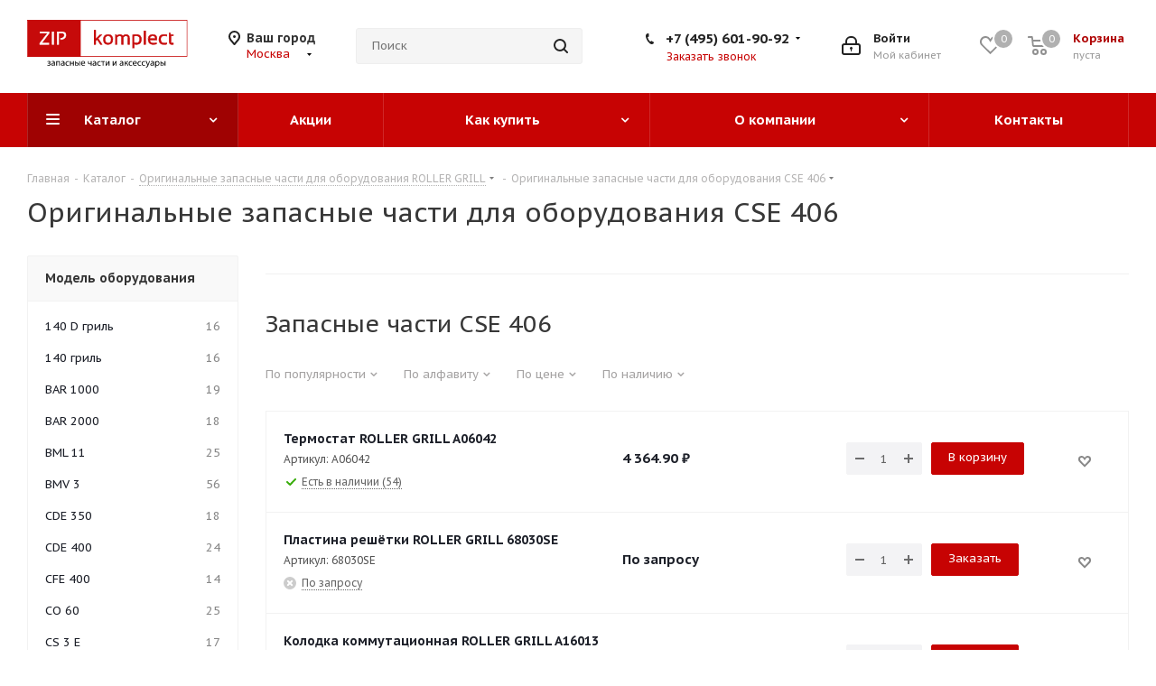

--- FILE ---
content_type: text/css
request_url: https://zipkomplect.ru/bitrix/templates/aspro_next/components/bitrix/catalog.section/catalog_table/style.css?174066324568
body_size: -63
content:
.module_products_list td.but-cell {
    width: 230px !important;
}

--- FILE ---
content_type: text/css
request_url: https://zipkomplect.ru/bitrix/templates/aspro_next/themes/custom_s1/theme.css?174194016748355
body_size: 48268
content:
a.scroll-to-top.ROUND_COLOR,
a.scroll-to-top.RECT_COLOR {
  background-color: #c70303;
}
a.scroll-to-top.ROUND_COLOR:hover,
a.scroll-to-top.RECT_COLOR:hover {
  background-color: #bf332e;
}
ul li::before {
  color: #b9020e;
}
.basket_print i {
  background-color: #af0202;
}
.rss_feed_icon {
  background: #b9020e;
  color: #000;
}
.start_promo .item i.title a,
.start_promo .item i.price a,
.start_promo .item i.title span,
.start_promo .item i.price span,
.start_promo .item span.main_wrap i:after,
.start_promo .item p span,
.wrap_tizer .wrap_outer,
.wrap_tizer .wrap_outer .outer_text,
.wrap_tizer .wrap_outer .inner_text {
  background: #c30202;
}
.start_promo .item i.title span,
.start_promo .item i.price span {
  box-shadow: -4px 1px 0px 4px #c30202, 4px 1px 0px 4px #c30202;
}
.start_promo .item i.price span {
  box-shadow: -4px 0px 0px 4px #c30202, 4px 0px 0px 4px #c30202;
}
.module-map .infoBox .close_info:hover {
  background-color: #b9020e;
}
#header ul.menu.full > li.search_row #search-submit-button:hover,
#header ul.menu.full > li.search_row #search-submit-button.hover {
  border: transparent;
}
#header .catalog_menu ul.menu > li,
#header ul.menu.adaptive:not(.opened) li.menu_opener,
#header ul.menu.full.opened li:not(.search_row):hover,
#header ul.menu.full.opened li.current {
  border-bottom: 1px solid #810a01;
}
#header .catalog_menu ul.menu > li:not(.current):not(.stretch):hover {
  border-bottom: 1px solid #860106;
  border-right: 1px solid #860106;
}
#header ul.menu.full.opened li:not(.search_row):hover,
#header ul.menu.full.opened li.current {
  border-top: 1px solid #c30202;
}
#header .catalog_menu ul.menu > li.current > a {
  color: #fff;
  border-left: 1px solid #be0202;
}
#header .catalog_menu ul.menu > li {
  border-right: 1px solid #810a01;
}
.header-cart-block .cart span.icon i {
  background-position: 0px -84px;
}
ul.menu li .child .child_wrapp,
.breadcrumbs .dropdown,
.authorization-cols .form-block {
  border-top: 2px solid #b9020e;
}
.catalog_detail ul.tabs.main_tabs {
  border-bottom: 2px solid #b9020e;
}
ul.menu li b.space,
.breadcrumbs .drop b.space,
.hint .triangle {
  border-bottom: 6px solid #b9020e;
}
.basket_button,
.basket_button span,
.button30,
.button30 span,
.popup .soc-avt .row a {
  color: #fff;
}
#bx-soa-order-form .btn.btn-default {
  background: #c70303;
  border-color: #c70303;
}
#bx-soa-order-form .btn.btn-default:hover {
  background: #e50303;
  border-color: #e50303;
}
ul.tabs li.cur .triangle,
.view-list .view-header i.triangle {
  border-top: 5px solid #af0202 !important;
}
.basket_button.add span {
  background-position: 0px -6px;
}
.basket_button.read_more span {
  background-position: 1px -448px;
}
.basket_button.added span {
  background-position: 0px -45px;
}
.front_slider_wrapp .extended_pagination > li.active i.triangle {
  border-right-color: #af0202;
}
.catalog_detail .extended_info a.compare_item i {
  background-position: -32px -65px;
}
.catalog_detail .extended_info a.wish_item i {
  background-position: 3px -72px;
}
.display_list a.compare_item i {
  background-position: -32px -3px;
}
.display_list a.wish_item i {
  background-position: -3px -2px;
}
.display_list a.compare_item:hover i,
.display_list a.compare_item.added i {
  background-position: -32px -65px;
}
.display_list a.wish_item:hover i,
.display_list a.wish_item.added i {
  background-position: -3px -63px;
}
.popup .form .form_head {
  border-bottom-color: #b9020e;
}
.item_slider .thumbs i.triangle {
  border-bottom: 5px solid #b9020e;
}
blockquote:before {
  background-color: #b9020e;
}
.module-gallery-list li .fancy_hover:hover {
  border: 2px solid #b9020e;
}
.smartfilter .bx_ui_slider_track .bx_ui_slider_range,
.bx_filter .bx_ui_slider_pricebar_V {
  background: #c70303;
}
.catalog_block .catalog_item .basket_button.read_more span {
  background-position: 1px -408px;
}
.catalog_block .catalog_item .basket_button.to-cart span {
  background-position: 0 -7px;
}
.catalog_block .catalog_item:hover .basket_button span {
  color: #fff;
  background-position: 0px -87px;
}
.catalog_block .catalog_item:hover .basket_button.read_more span {
  background-position: 1px -448px !important;
}
.catalog_item .basket_button.in-cart span,
.basket_button.in-cart span {
  background-position: 0px -127px !important;
}
.catalog_item:hover .item-title a,
.item:hover .info a,
.item:hover .name a,
.item:hover .title a,
.item .title a:hover {
  color: #af0202 !important;
}
.uploader:hover {
  background: #c70303;
  border-color: #c70303;
}
.uploader:hover .resetfile:before {
  background-color: #e50303;
}
.EXTENDED .blog-comment-meta .rating-vote a.active * {
  fill: #c70303 !important;
}
.EXTENDED .blog-comment-meta a {
  color: #c70303 !important;
}
.catalog_item:hover .basket_button.added span {
  color: #fff;
}
.bx_filter_container #modef .triangle,
.left_block .internal_sections_list .child_wrapp .triangle {
  border-right: 6px solid #b9020e;
}
#order_form_div .sale_order_table .ps_logo img:hover,
#order_form_div .sale_order_table .ps_logo input[type=radio]:checked + label img,
#order_form_div .sale_order_table.delivery label:hover img,
#order_form_div .sale_order_table.delivery input[type=radio]:checked + label img,
#order_form_div div.ps_logo.selected img,
#order_form_div .account label:hover img,
#order_form_div .account img.active {
  border: 2px solid #b9020e;
}
.front_slider_wrapp .extended_pagination > li.active span,
a.b-share-popup__item:hover .b-share-popup__item__text {
  color: #fff !important;
}
ul.tabs li.cur span,
ul.tabs li.cur:hover span,
.front_slider_wrapp a.read_more {
  color: #fff;
}
.left_menu > li.current >a,
.left_menu > li:not(.exit):hover {
  background: #b9020e;
}
a i.arrow b {
  background-position: -36px 0px;
}
.top-h-row .search #search-submit-button:hover i,
.top-h-row .search #search-submit-button.hover i {
  background-position: top center;
}
.catalog_detail a.compare_item:hover .icon i {
  background-position: -32px -65px;
}
.catalog_detail a.wish_item:hover .icon i {
  background-position: 2px -45px;
}
ul.menu li.current a i {
  background-position: -61px 0px;
}
.button30.ask_question span.show_form,
.button30.ask_question span.hide_form {
  background-position: 5px -605px;
}
.button30.ask_question span.hide_form {
  color: #000;
}
.button30.ask_question span.hide_form:hover {
  color: #fff;
}
.question-list .q .ic b {
  background-position: -38px -188px;
}
.question-list .q.op .ic b {
  background-position: -8px -188px;
}
.number_list a.current span {
  color: #fff !important;
}
.basket_button span,
.compare_button span {
  background-position: 0px -87px;
}
.bx_filter_container_title .hint.active .hint_icon,
.bx_filter_container_title .hint.active .hint_icon,
.bx_filter_container_title .hint.active .hint_icon:hover,
#header .basket_fly .opener .basket_count:not(.empty) .count {
  color: #fff;
}
.left_block .internal_sections_list li.item:hover > a,
.left_block .internal_sections_list li.item.cur > a {
  color: #fff;
}
.left_block .internal_sections_list li * {
  -webkit-transition: none;
  -moz-transition: none;
  -o-transition: none;
  transition: none;
}
a.compare_item i {
  background-position: -31px -1px;
}
a.wish_item i {
  background-position: -2px -1px;
}
a.compare_item:hover i {
  background-position: -31px -33px;
}
a.wish_item:hover i {
  background-position: -2px -32px;
}
a.compare_item.added i {
  background-position: -31px -63px;
}
a.wish_item.added i {
  background-position: -2px -62px;
}
.module_products_list .basket_button.to-cart span {
  background-position: 0 -7px;
}
.module_products_list .basket_button.to-cart:hover span {
  background-position: 0px -87px;
}
.basket_button.in-cart span {
  background-position: 0px -127px;
}
.popup .close:hover i,
.inline.close:hover i,
.popup .grey .close i,
.popup-window-close-icon.popup-window-titlebar-close-icon:hover:after {
  background-position: -1px -59px;
}
.card_popup_frame.popup .but_row a.to_basket .icon i {
  background-position: -5px -170px;
}
.soc-serv-main .button30 span,
.reviews-expanded .button30.add_review span,
.catalog_detail .basket_button.one_click span,
.button30.review_preview span,
.popup .grey .pop-up-title {
  color: #000;
  text-shadow: 0 1px 0px rgba(255,255,255,0.5);
  -moz-text-shadow: 0 1px 0px rgba(255,255,255,0.5);
  -o-text-shadow: 0 1px 0px rgba(255,255,255,0.5);
  -webkit-text-shadow: 0 1px 0px rgba(255,255,255,0.5);
}
.module-order-history .status.delivered {
  color: #fff;
}
.jobs_wrapp .item a:not(.opened):hover .icon i,
.staff_wrapp .section .section_title:not(.opened):hover .icon i {
  background-position: -31px -33px;
}
.jobs_wrapp .item a.opened:hover .icon i,
.staff_wrapp .section .section_title.opened:hover .icon i {
  background-position: 0 -34px;
}
.button30.add_review span {
  background-position: 4px -286px;
}
.button30.send_review span {
  background-position: 4px -365px;
}
.card_popup_frame.popup .but_row a.to_delay .icon i {
  background-position: -48px -257px;
}
.compare_button span {
  background-position: -32px -64px;
}
#header .basket_fly .opener .basket_count .icon i {
  background-position: -7px -89px;
}
#header .basket_fly .opener .basket_count.empty:hover .icon i {
  background-position: -7px -47px;
}
#header .basket_fly .opener .basket_count.empty .icon i {
  background-position: -7px -5px;
}
#header .basket_fly .opener .wish_count .icon i {
  background-position: -48px -424px;
}
#header .basket_fly .opener .wish_count:hover .icon i {
  background-position: -48px -383px;
}
ul.menu li a {
  color: #000;
}
.catalog_menu ul.menu li a {
  color: #fff;
}
ul.menu li a i {
  background-position: -2px -20px;
}
.catalog_menu ul.menu li a i {
  background-position: -61px 0px;
}
a i.arrow.down b {
  background-position: -36px -35px;
}
.catalog_item:hover .basket_button span {
  color: #fff;
}
ul.specials_slider .basket_button span {
  background-position: 0 -7px;
}
ul.specials_slider .basket_button:hover span,
ul.specials_slider li:hover .basket_button span {
  background-position: 0px -87px;
}
ul.specials_slider  .basket_button.read_more span {
  background-position: 1px -408px;
}
ul.specials_slider li:hover .basket_button.read_more span {
  background-position: 1px -448px !important;
}
.top_slider_wrapp .flex-direction-nav li a.flex-next {
  background-position: -58px -60px;
}
.top_slider_wrapp .flex-direction-nav li:hover a.flex-prev {
  background-position: -3px -60px;
}
.top_slider_wrapp .flex-direction-nav li a.flex-prev {
  background-position: -3px 0px;
}
#header .basket_fly .opener .wish_count.empty:hover .icon i {
  background-position: -48px -341px;
}
#header .basket_fly .opener .wish_count.empty .icon i {
  background-position: -48px -299px;
}
#basket-root .basket-items-list-header-filter-item:not(.active) {
  color: #c70303;
}
#basket-root .basket-items-list-header-filter-item.active:before {
  background-color: #c70303;
}
#basket-root .basket-item-scu-item:hover,
#basket-root .basket-item-scu-item.selected,
#basket-root .basket-item-scu-item.not-available:hover {
  border-color: #c70303;
}
#basket-root .basket-items-list .basket-item-block-info .basket-items-list-item-warning-container .alert.alert-warning a[data-entity="basket-item-remove-delayed"]:before {
  background-color: #c70303;
}
#basket-root .basket-item-property-scu-text .basket-item-scu-item.selected {
  background-color: #c70303;
}
#basket-root .basket-coupon-block-coupon-btn {
  background-color: #c70303;
}
#basket-root .basket-checkout-section .btn.btn-default:not(.basket-btn-checkout),
.sale-products-gift .product-item-small-card .product-item-container .product-item .product-item-button-container .btn {
  border-color: #c70303;
  background-color: #c70303;
}
#basket-root .basket-checkout-section .btn.btn-default:hover,
body #basket-root .basket-checkout-section .btn.btn-default:active,
body #basket-root .basket-checkout-section .btn.btn-default:focus,
.sale-products-gift .product-item-small-card .product-item-container .product-item .product-item-button-container .btn:hover {
  border-color: #e50303;
  background-color: #e50303;
}
#basket-root #basket-warning {
  border-color: #c70303;
}
#bx-soa-order .bx-soa-section .bx-soa-section-title:before {
  background-color: #c70303;
}
#bx-soa-order div[class*=bx-sls] .quick-locations .quick-location-tag {
  border-color: #c70303;
  color: #c70303;
}
#bx-soa-order div[class*=bx-sls] .quick-locations .quick-location-tag:hover {
  background-color: #c70303;
  color: #fff;
}
#bx-soa-order .bx-soa .form-group .radio-inline.checked label:before,
#bx-soa-order .bx-soa .form-group .radio-inline label:hover:before,
#bx-soa-order .bx-soa-pp-company:hover .bx-soa-pp-company-graf-container:before,
#bx-soa-order .bx-soa-pp-company.bx-selected .bx-soa-pp-company-graf-container:before {
  background-color: #c70303;
}
#bx-soa-order .bx-soa-pp-item-container .bx-soa-pp-company.bx-selected .bx-soa-pp-company-graf-container,
#bx-soa-order .bx-soa-pp-item-container .bx-soa-pp-company:hover .bx-soa-pp-company-graf-container {
  border-color: #c70303;
}
#bx-soa-order .bx-soa-pp-desc-container .bx-soa-pp-company:before,
#bx-soa-order .bx-soa-pp-desc-container .checkbox label:hover:before,
#bx-soa-order .bx-soa-pp-desc-container .checkbox label.checked:before {
  background-color: #c70303;
}
#bx-soa-order .bx-soa-pp-item-container .bx-soa-pp-company:hover .bx-soa-pp-company-smalltitle,
#bx-soa-order .bx-soa-more .bx-soa-more-btn .pull-left {
  color: #c70303;
}
#bx-soa-order .bx-soa-coupon-input:hover:after,
#bx-soa-order .bx-soa-coupon-item .bx-soa-coupon-remove:hover {
  background-color: #c70303;
}
div[class*=bx-sls] .bx-ui-sls-clear:hover:before {
  background-color: #c70303 !important;
}
.set_block .item .item_inner .image .quantity {
  background-color: #c70303;
}
@media all and (max-width: 950px) {
  .header_wrap.colored #header .center_block .main-nav {
    background: #c30202;
  }
}
@media all and (max-width: 767px) {
  .top_slider_wrapp .flex-direction-nav li.flex-nav-next a.flex-next {
    background-position: -26px -49px;
  }
  .top_slider_wrapp .flex-direction-nav li.flex-nav-next a.flex-next:hover {
    background-position: -26px -25px;
  }
  .top_slider_wrapp .flex-direction-nav li.flex-nav-prev a.flex-prev {
    background-position: 10px -49px;
  }
  .top_slider_wrapp .flex-direction-nav li.flex-nav-prev a.flex-prev:hover {
    background-position: 10px -25px;
  }
  body .color-controls .flex-control-paging li a.flex-active,
  body .color-controls .flex-control-paging li:hover a:not(.touch) {
    background: #c30202;
    background: url([data-uri]);
    background: -moz-linear-gradient(top,#c30202 0%,#aa0702 100%);
    background: -webkit-gradient(linear,left top,left bottom,color-stop(0%,#c30202),color-stop(100%,#aa0702));
    background: -webkit-linear-gradient(top,#c30202 0%,#aa0702 100%);
    background: -o-linear-gradient(top,#c30202 0%,#aa0702 100%);
    background: -ms-linear-gradient(top,#c30202 0%,#aa0702 100%);
    background: linear-gradient(to bottom,#c30202 0%,#aa0702 100%);
    filter: progid:DXImageTransform.Microsoft.gradient(startColorstr='@bcolor_00aae2',endColorstr='@bcolor_008fc7',GradientType=0);
  }
}
@media all and (max-width: 600px) {
  #header ul.menu.full.opened > li,
  .has_menu #header .center_block .main-nav {
    background-color: #c30202;
  }
  .has_menu #header .center_block .main-nav:hover {
    background: #d6272d none repeat scroll 0 0;
  }
  #header ul.menu.full.opened li.current {
    background: #aa0702;
  }
}
@media all and (max-width: 550px) {
  body #footer .footer_inner .line {
    border-top: 4px solid #b9020e;
  }
  .basket_wrapp .empty_cart:not(.bcart) .wraps_icon_block.basket .count span,
  .basket_wrapp .basket_empty .wraps_icon_block.basket .count span {
    color: #FFF;
    background: #c30202;
  }
}
#header .wrapper_middle_menu.wrap_menu ul.mobile_menu li:hover>a,
#header .wrapper_middle_menu.wrap_menu ul.mobile_menu li.opened>a,
#header .wrapper_middle_menu.wrap_menu ul.mobile_menu li.current > a {
  background: #d6272d;
}
#header .wrapper_middle_menu.wrap_menu ul.menu.opened > li {
  background: #af0202;
}
.button.transparent,
.h_color_white .header_wrap .menu > li.current > a span,
.h_color_white.wrapper #header ul.menu li .child .child_wrapp,
.m_color_white.wrapper #header ul.menu li .child .child_wrapp,
.basket_normal .popup.card_popup_frame .basket_popup_wrapp,
.basket_sort ul.tabs li.cur div,
.smartfilter .bx_ui_slider_track .bx_ui_slider_handle,
.bx_filter .button,
.bx_filter_vertical input[type="checkbox"]:checked + label.sku,
.sku_props .bx_item_detail_size ul li.active,
.bx_size_scroller_container .bx_size ul li.bx_active,
.bx_filter .bx_filter_param_label.active .bx_filter_param_btn,
.bx_catalog_item_scu .bx_item_detail_scu ul li.active span.cnt,
.item_slider .thumbs li.current,
.popup-window.popup-window-titlebar .popup-window-top-row .popup-window-left-column,
.popup-window.popup-window-titlebar .popup-window-top-row .popup-window-center-column,
.popup-window.popup-window-titlebar .popup-window-top-row .popup-window-right-column,
.popup-window.popup-window-titlebar-light .popup-window-top-row .popup-window-left-column,
.popup-window.popup-window-titlebar-light .popup-window-top-row .popup-window-center-column,
.popup-window.popup-window-titlebar-light .popup-window-top-row .popup-window-right-column,
.bx_element input[type=radio]:checked + label .bx_logotype,
.bx_element label.selected .bx_logotype {
  border-color: #c70303;
}
a,
.link,
.button.transparent,
.button.transparent:hover,
.specials_slider_wrapp ul.tabs > li span,
.tab_slider_wrapp ul.tabs > li span,
.basket_wrapp .basket_block .link:hover + .wraps_icon_block + .text .title,
.stores .stores_list .item a span,
.phones .order_wrap_btn,
.footer_bottom .all_menu_block ul li a:hover,
.footer_bottom .submenu_top .menu_item a:hover,
.avtorization-call.enter:hover span,
.top-h-row .h-user-block a:hover,
ul.menu .child li.menu_item a,
#header .catalog_menu ul.menu > li.current > a,
ul.menu .child .depth3 a,
ul.menu .child li.menu_title a:hover,
#header ul.menu li .child.submenu .child_wrapp a:not(.title),
.img_block_capcha .reload,
.h_color_white .center_block .menu.full > li:hover > a,
.m_color_white #header .wrapper_middle_menu .menu.bottom > li:hover > a,
.m_color_white #header .wrapper_middle_menu .menu.bottom > li.hover > a,
body #header ul.menu li .child.line .child_wrapp > a:hover,
.basket_sort ul.tabs li .wrap_li > span *,
.basket_sort ul.tabs li .wrap_li > span,
.bx_filter_parameters_box_title:hover,
.bx_filter .bx_filter_popup_result a,
.left_block .internal_sections_list .child_wrapp .child li.cur > a,
.left_block .internal_sections_list .child_wrapp .child li.depth3 a.menu_item.cur,
.left_block .internal_sections_list .child_wrapp a:hover,
.ajax_load_btn:hover .more_text_ajax,
.breadcrumbs a:hover span,
.tabs-head li.current span,
.item-stock .store_view,
.reviews-post-reply-buttons a:hover,
h4.hover,
.button.transparent.white:hover,
.button.white_bg,
.item .child_container .child_wrapp .menu_item.current a,
.item .child_container .child_wrapp .menu_item:hover a {
  color: #af0202;
}
button.button,
input.button,
.button,
#header ul.menu.full.opened li:not(.search_row):hover,
#header ul.menu.full > li.search_row #search-submit-button:hover,
table.title-search-result td.title-search-all a .icon,
.flex-direction-nav li:hover,
.flex-direction-nav li:first-child:hover,
.top_slider_wrapp .flex-direction-nav li:hover,
.like_icons .wish_item.added,
.like_icons .compare_item.added,
.light .stores .all_map,
.block_wr.dark,
.popup .close:hover,
.inline.close:hover span,
.header_wrap #header .middle-h-row .logo_wrapp .logo a,
.h_color_colored .header_wrap #header,
.registraion-page .top p:after,
.has_menu.m_color_colored #header .catalog_menu,
.module-cart .remove-cell a:hover,
.cart_shell .remove-cell a:hover,
.bx_item_set_hor .bx_item_set_hor_item a.remove,
.bx_filter .bx_filter_popup_result,
.bx_filter .bx_filter_parameters_box_title:before,
.bx_filter_vertical input[type="checkbox"] + label:before,
.filter input[type="checkbox"] + label:before,
.filter input[type="radio"] + label:before,
.bx_filter label.pal:hover .bx_filter_param_btn,
.bx_filter .bx_filter_param_label.active .bx_filter_param_btn,
.bx_filter_vertical input[type="checkbox"]:checked + label.sku,
.left_block .internal_sections_list li.cur,
.left_block .internal_sections_list li:hover,
.left_block .internal_sections_list .title .inner_block:hover:before,
.left_block .internal_sections_list .child_wrapp .child li.depth3 a.menu_item.cur:before,
.left_block .internal_sections_list .child_wrapp .child li.depth3 a.menu_item:hover:before,
.left_block .internal_sections_list .child_wrapp ul.child li.cur:after,
.left_block .internal_sections_list .child_wrapp ul.child li:hover:after,
body #content .props_list tr td > span:before,
body #content .props_list tr td > .txt:before,
.module-pagination .nums .cur,
.more_text_ajax:before,
.captcha_reload:before,
.sku_props .bx_item_detail_size ul li.active,
.bx_size_scroller_container .bx_size ul li.bx_active,
.bx_catalog_item_scu .bx_item_detail_scu ul li.active span:not(.cnt_item),
.ik_select_list .ik_select_list_inner ul li.ik_select_active,
.bx_filter_select_popup ul li label.selected,
.bx_filter_select_popup ul li a.current,
.filter_opener.opened,
.filter_opener:hover,
.no_goods .no_products:before,
.wr_scrollbar .scrollbar .handle,
.remove:hover,
a i.arrow,
.popup-window-close-icon.popup-window-titlebar-close-icon:hover,
.bx_kit_item .bx_kit_item_add,
.catalog_detail .offers_table td.opener:hover .opener_icon,
.opener_icon:hover,
.char_name .hint .icon:hover,
.char_name .hint.active .icon,
.location-block-wrapper .bx-sls .bx-ui-sls-clear:before,
h4:hover .opener_icon,
.bg_block:before,
#order_form_div input[type="submit"],
.module-order-history .item_name:hover .icon,
.module-order-history .item_name:hover .icon,
.faq.list .item .q:hover .opener_icon,
.jobs_wrapp .item .name tr:hover .opener_icon {
  color: #FFF;
  background: #c30202;
}
.bigs .flex-direction-nav li {
  color: #FFF;
  background: #c30202;
}
.btn.btn-default {
  background-color: #c70303;
  border-color: #c70303;
  color: #ffffff;
}
.btn.btn-default:hover,
.btn.btn-default:active,
.btn.btn-default:focus {
  background-color: #e50303;
  border-color: #e50303;
}
.btn.btn-default.white:not(.grey) {
  color: #c70303 !important;
  border: 1px solid #c70303;
  background: #ffffff;
}
.btn.btn-default.white:hover,
.btn-default.white:active,
.btn-default.white:focus {
  color: #ffffff !important;
  border-color: #c70303;
  background: #c70303;
}
.btn.btn-default.white.white-bg:hover,
.btn-default.white.white-bg:active,
.btn-default.white.white-bg:focus {
  color: #c70303 !important;
  border-color: #c70303;
  background: #fff;
}
.btn.btn-primary {
  background-color: #00b290;
  border-color: #00b290;
}
.btn.btn-primary:hover,
.btn.btn-primary:active,
.btn.btn-primary:focus {
  background-color: #30c4a8;
  border-color: #30c4a8;
}
.btn.btn-success {
  background-color: #84bc29;
  border-color: #84bc29;
}
.btn.btn-success:hover,
.btn.btn-success:active,
.btn.btn-success:focus {
  background-color: #9dca53;
  border-color: #9dca53;
}
.btn.btn-info {
  background-color: #0ca9e3;
  border-color: #0ca9e3;
}
.btn.btn-info:hover,
.btn.btn-info:active,
.btn.btn-info:focus {
  background-color: #39baec;
  border-color: #39baec;
}
.btn.btn-warning {
  background-color: #f38b04;
  border-color: #f38b04;
}
.btn.btn-warning:hover,
.btn.btn-warning:active,
.btn.btn-warning:focus {
  background-color: #f8a132;
  border-color: #f8a132;
}
.btn.btn-danger {
  background-color: #dc130d;
  border-color: #dc130d;
}
.btn.btn-danger:hover,
.btn.btn-danger:active,
.btn.btn-danger:focus {
  background-color: #e63f3a;
  border-color: #e63f3a;
}
.btn.btn-transparent {
  background-color: rgba(255,255,255,0);
  border-color: rgba(255,255,255,0);
  color: #000000;
}
.btn.btn-transparent:hover,
.btn.btn-transparent:active,
.btn.btn-transparent:focus {
  background-color: #e50303;
  border-color: #e50303;
}
.btn.btn-transparent:hover {
  color: #ffffff;
}
.btn.btn-responsive-nav {
  background-color: #c70303;
}
.btn.btn-responsive-nav:hover {
  color: #c70303;
  border: 1px solid #c70303;
  background-color: #ffffff;
  padding: 4px 7px 2px;
}
.btn.btn-link {
  color: #c70303;
  border-color: #fd7f7f;
}
.btn.btn-link:hover {
  color: #e50303;
  border-color: transparent;
}
.btn.btn-link:active {
  color: #770202;
}
.btn.btn-default.wc.vert .fa {
  background-color: #c70303;
}
.btn.btn-default.wc.vert:hover .fa {
  background-color: #e50303;
}
.btn.btn-transparent-border:hover {
  background-color: #c70303;
  border: 1px solid #c70303;
}
.btn-inline {
  color: #c70303;
}
.btn-inline.black:hover {
  color: #c70303;
}
.btn-inline.rounded:hover i {
  background: #c70303;
}
.popup-window-content-white .popup-window-buttons .btn,
.colored_theme_bg,
.colored_theme_hover_bg:hover {
  background-color: #c70303;
  border-color: #c70303;
}
.popup-window-content-white .popup-window-buttons .btn:hover {
  background-color: #e50303;
  border-color: #e50303;
}
body .fa.big-icon {
  background: #c70303;
}
body .fa.big-icon.grey {
  color: #c70303;
  background: #efefef;
}
.icon-text {
  color: #fff;
  background: #c70303;
}
.icon-text .fa {
  color: #fff;
}
.icon-text.grey {
  color: #222;
  background: #efefef;
}
.icon-text.grey .fa {
  color: #c70303;
}
.introtext {
  border-bottom-color: #c70303;
}
.preview-text-detail .colored_line {
  background-color: #c70303;
}
.sort_display a.current {
  background-color: #c70303;
}
.view_sale_block .quantity_block .values .item {
  background-color: #c70303;
}
footer .info .email a:hover {
  color: #c70303;
}
.logo.colored svg .icon-path,
.svg.colored path {
  fill: #c70303;
}
.cluster_custom svg .cls-cluster2,
.cls-marker2 {
  fill: #c70303 !important;
}
.product-item-detail-tabs-container-fixed .product-item-detail-tabs-list li a:before {
  background-color: #c70303;
}
.product-item-detail-tabs-container-fixed .product-item-detail-tabs-list li.active a {
  color: #c70303 !important;
}
#mobileheader .mobileheader-v2 {
  background: #c70303;
}
#mobilemenu .menu ul>li.selected a:before {
  background: #c70303;
}
#mobilemenu .contacts a:hover {
  color: #c70303;
}
#mobilemenu .menu>ul>li.counters .count {
  background: #c70303;
}
#headerfixed .menu-block.rows:hover {
  background-color: #c70303;
}
#headerfixed .menu-block .navs ul li.active > a,
#headerfixed .menu-block .navs ul li a:hover,
#headerfixed .menu-block .navs ul li a:focus {
  color: #c70303;
}
.top-block.colored {
  background: #c70303;
}
.top-block .social-icons li a:hover:before {
  background-color: #c70303;
}
.top-block .top-block-item  .inline-search-show:hover>span {
  color: #c70303;
}
.logo.colored img,
header .line-row,
#mobileheader .logo.colored img {
  background-color: #c70303;
}
.logo-row .top-callback .phone .fa,
.logo-row .top-callback .email .fa {
  background-color: #c70303;
}
.logo-row .top-callback .email,
.logo-row .top-callback .email a:hover {
  color: #e50303;
}
.inline-search-block.fixed.big .search .close-block:hover .close-icons {
  background-color: #e50303;
}
.head-block .item-link.active .title,
.head-block .item-link.active span,
.head-block .item-link.active .btn-inline {
  color: #c70303;
}
.head-block .item-link.active .title span:before,
.head-block .item-link.active .title .btn-inline:before {
  background: #c70303;
}
.search-tags-cloud .tags a:hover {
  background: #c70303;
}
.logo.colored a img {
  background-color: #c30202;
}
.dark-color:hover,
a.colored,
.colored {
  color: #c70303;
}
.catalog_detail .bx-modal-container .btn.btn-add,
.personal_wrapper form input[type=submit] {
  color: #FFF;
  background: #c70303;
}
.catalog_detail .bx-modal-container .btn.btn-add:hover,
.personal_wrapper form input[type=submit]:hover {
  background: #e50303;
}
.colored #header .catalog_menu ul.menu > li,
header .wrap_menu {
  background: #b80303;
}
.tabs-head li.current:before {
  background-color: #c30202;
}
.like_icons .compare_item.added i,
.like_icons .wish_item.added i {
  background-color: #c30202;
}
.icon_error_block:after {
  background-color: #c30202 !important;
}
.flex-direction-nav li:first-child,
.flex-direction-nav li,
.flex-direction-nav li:hover {
  border-bottom-width: 0px;
}
.specials_slider_wrapp ul.tabs li.cur span,
.tab_slider_wrapp ul.tabs li.cur span,
.popup .popup-intro {
  border-bottom-color: #bc312c;
}
.button:hover,
.like_icons .compare_item.added:hover,
.like_icons .wish_item.added:hover,
.light .stores .all_map:hover {
  background: #bc312c;
}
html:not(.bx-touch) .like_icons .compare_item.added:hover i,
html:not(.bx-touch) .like_icons .wish_item.added:hover i {
  background-color: #bc312c;
}
.wrapper_middle_menu.wrap_menu.mobile:hover {
  background: #bc312c;
}
.header_wrap #header .catalog_menu.menu_colored .inc_menu  ul.menu > li:not(.current):hover > a {
  background: #d60303;
}
header .menu_top_block li .dropdown>li:hover>a,
header .menu_top_block li:not(.catalog) .dropdown>li.current >a:not(.section),
header .menu_top_block li.catalog>.dropdown>li:hover>a:before {
  background: #c70303;
}
header .menu_colored .menu_top_block >li.current >a,
header .menu_dark .menu_top_block.menu >li.current >a,
header .menu_dark .menu_top_block.menu >li.current:hover >a,
.menu_top_block.catalog_block .dropdown >li.full:hover>a:before,
.menu_top_block.catalog_block .dropdown >li.full.current>a,
header .menu_top_block li.catalog>.dropdown>li.current>a,
.left_menu > li.current> a,
.left_menu > li:hover> a:before {
  background: #aa0202;
}
header .menu_top_block >li.catalog >a,
header .menu_top_block >li.catalog.current >a,
header .menu_top_block >li.catalog {
  background-color: #c70303;
}
header .catalog_menu .menu_top_block.menu li.catalog li.full.current >a:after,
header .catalog_menu .menu_top_block.menu li.catalog li.full:hover >a:after,
.menu_top_block.catalog_block .dropdown >li.full:hover>a:after,
.left_menu > li.has-childs:hover> a:after {
  color: #be0202;
}
header .menu_top_block li .dropdown>li.menu_item>a:hover,
.menu_top_block.catalog_block .dropdown>li.full>.dropdown>li>a:not(.section):hover,
.menu_top_block.catalog_block .dropdown>li.full:hover>a,
.left_menu > li:hover> a {
  color: #af0202;
}
.phone_block .phone_wrap .icons {
  color: #af0202;
}
header .menu_top_block li.catalog>.dropdown>li:hover>a,
header .menu_top_block li.catalog>.dropdown>li>.dropdown>li.current>a:not(.section) {
  color: #af0202;
}
header .menu_top_block li .dropdown>li.current >a.section1,
.menu_top_block li .dropdown>li >a.section1:hover,
#header .catalog_menu.menu_light ul.menu > li.current > a,
#header .catalog_menu.menu_light ul.menu > li:hover > a {
  color: #af0202;
}
.mega_fixed_menu .mega-menu table .wrap > .dropdown-menu .dropdown-submenu > a:hover>.arrow>i {
  background-color: #c70303;
}
.mega_fixed_menu .svg.svg-close:hover {
  background-color: #c70303;
}
.inline-search-block.bg-colored-block.show {
  background-color: #c70303;
}
.menu-row.bgcolored .wrap_icon:hover {
  background-color: #e50303;
}
.logo_and_menu-row .burger:hover .svg-burger {
  background-color: #e50303;
}
body .basket-link.basket-count .count {
  background-color: #c70303;
}
.logo_and_menu-row .basket-link:hover .title {
  color: #c70303;
}
.top-block-item  .basket-link:hover  .title {
  color: #c70303;
}
.top-btn:hover .svg:not(.inline) {
  background-color: #c70303;
}
.top-btn .svg.inline:hover svg path,
.top-btn:hover .svg.inline svg path,
.svg.inline:not(.colored):hover svg path,
a:hover .svg.inline path {
  fill: #c70303;
}
a:hover .svg:not(.inline) {
  background-color: #c70303;
}
.fill_bg_n .menu-row.bgcolored,
.fill_bg_y .menu-row.bgcolored > .maxwidth-theme {
  background-color: #c70303;
}
.menu-row.bgcolored .mega-menu table td:hover {
  background-color: #e50303;
}
.menu-row.bgcolored .mega-menu table td.active {
  background-color: #9f0202;
}
.mega-menu ul.nav li.active,
.mega-menu ul.nav li:hover {
  background-color: #c70303;
}
.mega-menu table td.active .wrap > a,
.mega-menu table td:not(.search-item):hover .wrap > a {
  color: #c70303;
}
.topmenu-LIGHT .mega-menu table td.active .wrap > .more-items span:before,
.topmenu-LIGHT .mega-menu table td:not(.search-item):hover .wrap > .more-items span:before {
  background-color: #c70303;
}
.mega-menu table td .wrap > a .line-wrapper .line {
  background-color: #c70303;
}
.topmenu-LIGHT .mega-menu table .tail {
  border-bottom: 6px solid #b30303;
}
.mega-menu table .dropdown-menu li > a:hover,
.mega-menu table .dropdown-submenu:hover > a,
.mega-menu table .dropdown-submenu:hover > a:after {
  color: #c70303;
}
.mega-menu table .dropdown-menu li.active > a,
.mega-menu table .dropdown-submenu.active > a,
.mega-menu table .dropdown-submenu.active  > a:after {
  color: #c70303;
}
body .mega-menu table td .wrap > .dropdown-menu .menu-wrapper > li:first-of-type:before,
body .mega-menu table td .wrap > .dropdown-menu > li:first-of-type:before {
  background-color: #c70303;
}
.menu-row.middle-block.bglight .mega-menu table td.icon.sale_icon .wrap > a:before {
  background-color: #c70303;
}
.tabs .nav-tabs li.active a {
  color: #c70303;
}
.tabs .nav-tabs li.active a:before {
  background: #c70303;
}
.tabs .nav-tabs a:hover,
.tabs .nav-tabs a:active,
.tabs .nav-tabs a:focus {
  color: #c70303;
}
.catalog_detail .active .title-tab-heading,
.catalog_detail .title-tab-heading:focus,
.catalog_detail .title-tab-heading:active,
.catalog_detail .title-tab-heading:hover {
  color: #c70303;
}
#simple-prediction .catalog-element-popup-element {
  color: #c70303;
}
.style-switcher .switch:hover,
.style-switcher .switch_presets:hover {
  background: #c70303;
}
.style-switcher .header .header-inner:hover,
.style-switcher .header .header-inner:active,
.style-switcher .header .header-inner:focus {
  background-color: #c70303;
  border-color: #c70303;
}
.style-switcher .header .save_btn:hover {
  background: #c70303;
}
.style-switcher .options .link-item.preset-block:hover .info .icon,
.style-switcher .options .link-item.preset-block.current .info .icon {
  border-color: #c70303;
  background: #c70303;
}
.style-switcher .options .preset-block.current {
  border-color: #c70303;
}
.style-switcher .options > span.current:not(.block),
.style-switcher .options .link-item.current:not(.block):not(.preset-block) {
  background: #c70303;
}
.style-switcher .options .link-item.current.block {
  border-color: #c70303;
}
.style-switcher .tooltip-link:hover {
  background: #c70303;
  border-color: #c70303;
}
.style-switcher .options > div.base_color.current > span,
.style-switcher .options > div.base_color.current > span:hover {
  border-color: #c70303;
}
.style-switcher .left-block .section-block.active:before {
  background: #c70303;
}
.style-switcher .block-title .dotted-block {
  color: #c70303;
}
.uploader:hover .action {
  background-color: #e50303;
  border-color: #e50303;
}
p.drop-caps:first-child:first-letter {
  color: #c70303;
}
p.drop-caps.secundary:first-child:first-letter {
  background-color: #c70303;
}
.label-info {
  background-color: #c70303;
}
section.toggle label {
  color: #c70303;
  border-color: #c70303;
}
section.toggle.active > label {
  background-color: #c70303;
  border-color: #c70303;
}
.progress-bar-primary {
  background-color: #c70303;
}
.slider-container .tp-caption a:not(.btn):hover {
  color: #ef0404;
}
.tp-bullets .bullet.selected,
.tp-bullets .bullet:hover {
  background: #c70303 !important;
}
.fa.colored {
  background: #c70303;
}
.page-top-wrapper.color {
  background: #c70303;
}
.bg_colored_block,
.popup_regions .items .item.current {
  background-color: #c70303;
}
.viewed_block .item_block:hover a {
  color: #c70303;
}
.basket_fill_COLOR .header-cart .basket_fly .opener {
  background: #b10000;
}
.basket_fill_COLOR .header-cart .basket_fly .opener >div:not(.basket_count):hover,
.basket_bottom_block.basket_fill_COLOR .maxwidth-theme .top-block-item .inner-table-block a:not(.basket):hover {
  background: #be0202;
}
.basket_fill_COLOR.basket_bottom_block {
  background: #b10000;
}
.basket_bottom_block .maxwidth-theme .top-block-item .inner-table-block a.basket {
  background: #ef0404;
}
#footer .footer_inner .line,
.basket_fly .opener .basket_count,
.page_not_found td.image img {
  background: #ef0404;
}
.basket_fly .opener .basket_count:hover,
.basket_bottom_block .maxwidth-theme .top-block-item .inner-table-block a.basket:hover {
  background: #fc1b1b;
}
.subscribe-form input.send_btn {
  background-color: #be0202;
}
.bx_ordercart .bx_ordercart_order_pay .bx_bt_button {
  background: #c70303;
}
.left_block .subscribe-form .wrap_bg {
  background-color: #be0202;
}
.news_blocks .info_block .item:before {
  background-color: #be0202;
}
.bx_ordercart .bx_ordercart_order_pay .bx_bt_button:hover {
  background: #e50303;
}
a .zoom {
  background: #c70303;
}
.bx_ordercart .bx_item_detail_size_small_noadaptive .bx_size ul li.bx_active a {
  background: #bc312c;
  color: #fff;
}
.bx_ordercart .bx_item_detail_size_small_noadaptive .bx_size ul li:not(.bx_active):hover a {
  color: #af0202;
}
a.dark_link:hover,
.dark_link:hover span,
.dl:hover a,
.selected a.dark_link,
.current a.dark_link {
  color: #af0202 !important;
}
.menu_top_block.catalog_block .dropdown>li.full>.dropdown>li>a,
body .menu_top_block.catalog_block .v_bottom li.current>a,
header .menu_top_block.catalogfirst li.full>.dropdown>li:not(.current)>a {
  color: #af0202;
}
.middle_phone .phone_wrap .icons,
.top_slider_wrapp .flexslider .slides > li:after {
  background-color: #be0202;
}
.top_slider_wrapp.view_2 .flexslider .slides li td.tablet_text {
  background-color: #c30202;
}
.top_slider_wrapp.view_2 .flexslider .slides li td.tablet_text .banner_buttons .btn {
  background: #c70303;
}
.top_slider_wrapp.view_2 .flexslider .slides li td.tablet_text .banner_buttons .btn.white {
  color: #fff !important;
}
.top_slider_wrapp.view_2 .flexslider .slides li td.tablet_text .banner_buttons .btn:hover {
  color: #c30202 !important;
  background-color: #fff;
}
.top_slider_wrapp.view_2 .flexslider .slides li td.tablet_text .banner_buttons .btn:hover .svg-playpause svg path {
  fill: #222;
}
.basket_wrapp:not(.basket_fill_COLOR) .basket_fly .wraps_icon_block.delay .count span {
  background-color: #be0202;
}
.basket_normal .basket_wrapp .wraps_icon_block.basket .count span {
  background-color: #be0202;
}
.bx_filter .bx_filter_parameters_box_title:hover:after {
  color: #af0202;
}
.bx_filter .bx_filter_param_label.active .bx_filter_btn_color_icon,
.bx_catalog_item_scu ul li.active .cnt_item,
.bx_scu_scroller_container ul li.bx_active .cnt_item {
  box-shadow: 0px 0px 0px 2px #be0202;
}
.bx_filter_vertical input[type="checkbox"]:not(:checked) + label.sku:hover span,
.sku_props .bx_item_detail_size ul li:not(.active):hover span,
.bx_item_list_you_looked_horizontal .bx_item_detail_size ul li:hover span {
  color: #af0202;
}
.bx_filter_vertical input[type="checkbox"] + label.sku:hover,
.sku_props .bx_item_detail_size ul li:hover,
.bx_item_list_you_looked_horizontal .bx_item_detail_size ul li:hover {
  border-color: #af0202;
}
.bx_filter.compact .bx_filter_parameters_box.set .bx_filter_parameters_box_title:not(.prices) {
  border: 1px solid #c70303;
  color: #c70303;
}
.bx_filter.compact .bx_filter_parameters_box .bx_filter_parameters_box_title .delete_filter svg path {
  fill: #c70303;
}
.menu-row.middle-block.bglight .mega-menu table td.icon.sale_icon .wrap > a .svg path {
  fill: #c70303;
}
._active .section-gallery-wrapper__item-nav:before {
  background-color: #c70303;
}
.more_text_ajax:after {
  background-color: #be0202;
}
.list_item .description_wrapp .like_icons span.added {
  color: #af0202;
}
.bx_ordercart .bx_sort_container a.current:after {
  background: #d6272d;
}
.bx_ordercart .bx_ordercart_order_pay .bx_ordercart_order_pay_center .checkout {
  color: #c70303;
  border: 1px solid #c70303;
  background: #ffffff;
}
.bx_ordercart .bx_ordercart_order_pay .bx_ordercart_order_pay_center .checkout:hover {
  color: #fff;
  border-color: #c70303;
  background: #c70303;
}
.button.transparent:not(.text):hover {
  border-color: #d6272d;
  background: #d6272d;
  color: #fff;
}
.button.transparent.grey_br:hover {
  border-color: #d6272d;
  background: #fff;
}
.bx_ordercart tbody td.control a:first-of-type:hover,
.bx_ordercart #basket_items_delayed tbody td.control a:last-of-type:hover,
.bx_ordercart #basket_items_subscribed  tbody td.control a:first-of-type:hover,
.bx_ordercart #basket_items_not_available  tbody td.control a:last-of-type:hover,
.bx_ordercart .bx_ordercart_order_pay .bx_ordercart_coupon:not(:first-of-type) > span:hover {
  background-color: #d6272d;
}
.bx_ordercart .bx_sort_container a,
.bx_item_list_you_looked_horizontal .bx_catalog_item .bx_catalog_item_title a:hover,
.bx_item_list_you_looked_horizontal .bx_catalog_item:hover .bx_catalog_item_title a {
  color: #be0202;
}
.bx_item_list_you_looked_horizontal .bx_catalog_item_controls .bx_catalog_item_controls_blocktwo a,
.bx_item_list_you_looked_horizontal .bx_catalog_item_controls .bx_catalog_item_controls_blockone a {
  color: #FFF;
  background: #be0202;
}
.bx_item_list_you_looked_horizontal .bx_catalog_item_controls .bx_catalog_item_controls_blocktwo a:hover,
.bx_item_list_you_looked_horizontal .bx_catalog_item_controls .bx_catalog_item_controls_blockone a {
  background: #e50303;
}
.sale_order_full_table input[name="BuyButton"] {
  background-color: #c30202;
}
.sale_order_full_table input[name="BuyButton"] {
  background-color: #e50303;
}
.bx_ordercart .bx_item_detail_size_small_noadaptive ul li:active a,
.bx_ordercart .bx_item_detail_size_small_noadaptive ul li.bx_active a,
.bx_ordercart .bx_item_detail_size_small_noadaptive ul li:hover a {
  border-color: #e50303;
}
.color_link {
  color: #af0202 !important;
}
.detail .gallery-block .small-gallery ul.items li.flex-active-slide,
.detail .gallery-block .small-gallery ul.items li:hover {
  border-color: #c70303;
}
.page_error_block svg path {
  fill: #c70303;
}
.sale-personal-section-index-block-ico i,
.personal_wrapper .sale-personal-account-wallet-container .sale-personal-account-wallet-list-item:before {
  background-color: #c70303;
}
.sale-personal-section-index-block-ico i.fa {
  color: #c70303;
}
.sale-acountpay-fixedpay-list .sale-acountpay-fixedpay-item {
  border-color: #d6272d;
  color: #af0202;
}
.sale-acountpay-fixedpay-list .sale-acountpay-fixedpay-item:hover {
  background-color: #d6272d;
}
.bx-sap .sale-acountpay-pp-company.bx-selected .sale-acountpay-pp-company-graf-container,
.bx-sap .sale-acountpay-pp-company:hover .sale-acountpay-pp-company-graf-container,
.sale-order-payment-change-pp-company:hover .sale-order-payment-change-pp-company-image {
  border-color: #d6272d !important;
}
.bx-sap .sale-acountpay-pp-company:not(.bx-selected):hover .sale-acountpay-pp-company-smalltitle,
.sale-order-payment-change-pp-company:hover .sale-order-payment-change-pp-company-smalltitle {
  color: #af0202 !important;
}
.bx-sap .sale-acountpay-pp-company.bx-selected .sale-acountpay-pp-company-graf-container:before,
.bx-sap .sale-acountpay-pp-company:not(.bx-selected):hover .sale-acountpay-pp-company-graf-container:before {
  background-color: #c70303;
  border: none;
}
.sale-personal-profile-list-container>tbody>tr>td:first-child b {
  color: #c70303;
}
.personal_wrapper .sale-profile-detail-link-list a:before {
  background-color: #c70303;
}
.personal_wrapper input[type=submit]:last-of-type,
.personal_wrapper .orders_wrapper .sale-order-list-inner-row:last-of-type > div:last-of-type a,
.personal_wrapper .orders_wrapper .sale-order-detail-about-order-inner-container-repeat .sale-order-detail-about-order-inner-container-repeat-cancel {
  border-color: #c70303;
  color: #c70303 !important;
}
.personal_wrapper input[type=submit]:hover:last-of-type,
.personal_wrapper .orders_wrapper .sale-order-list-inner-row:last-of-type > div:last-of-type a:hover,
.personal_wrapper .orders_wrapper .sale-order-detail-about-order-inner-container-repeat .sale-order-detail-about-order-inner-container-repeat-cancel:hover {
  background: #c70303;
  color: #fff !important;
}
.personal_wrapper .orders_wrapper .row.col-md-12.col-sm-12 > a,
.sale-order-detail-about-order-inner-container-list-item-link {
  color: #c70303;
}
.personal_wrapper .orders_wrapper .sale-order-list-inner-row > div >a {
  background: #c70303;
}
.personal_wrapper .orders_wrapper .sale-order-list-inner-row > div >a:hover {
  background: #e50303;
}
.personal_wrapper .orders_wrapper .sale-order-list-change-payment {
  color: #c70303;
}
.personal_wrapper .orders_wrapper .sale-order-list-button {
  background-color: #c70303;
}
.personal_wrapper .orders_wrapper .sale-order-list-button:hover {
  background-color: #e50303;
}
.bx_my_order_cancel a,
.personal_wrapper .orders_wrapper .sale-order-list-inner-row>div>a.sale-order-list-cancel-payment {
  color: #c70303 !important;
}
.personal_wrapper form[name=ShopForm] input[type=submit],
.personal_wrapper .sale-order-list-inner-row-template input[type=submit],
.personal_wrapper .sale-order-detail-inner-row-template input[type=submit],
.personal_wrapper .sale-order-payment-change-pp input[type=submit],
.personal_wrapper .orders_wrapper .sale-order-detail-about-order-inner-container-repeat .sale-order-detail-about-order-inner-container-repeat-button,
.personal_wrapper .sale-order-detail-payment-options-methods-button-element,
.personal_wrapper .sale-order-detail-payment-options-methods-button-element-new-window {
  background: #c70303;
  color: #fff !important;
}
.personal_wrapper form[name=ShopForm] input[type=submit]:hover,
.personal_wrapper .sale-order-list-inner-row-template input[type=submit]:hover,
.personal_wrapper .sale-order-detail-inner-row-template input[type=submit]:hover,
.personal_wrapper .sale-order-payment-change-pp input[type=submit]:hover,
.personal_wrapper .orders_wrapper .sale-order-detail-about-order-inner-container-repeat .sale-order-detail-about-order-inner-container-repeat-button:hover,
.personal_wrapper .sale-order-detail-payment-options-methods-button-element:hover,
.personal_wrapper .sale-order-detail-payment-options-methods-button-element-new-window:hover {
  background: #e50303;
  border-color: transparent;
}
.landings_list span.more,
.landings_list2 span.more,
.landings_list3 span.more {
  border-color: #c70303;
  color: #c70303;
}
.landings_list3 a:hover,
.landings_list3 a.active {
  background-color: #c70303;
}
.reviews.item-views.front .item .image:before {
  background-color: #c70303;
}
.item-views .item .bottom-props .value {
  background-color: #c70303;
}
.bottom-menu .item:hover .title a,
.bottom-menu .item:hover .title,
.bottom-menu .item.active .title a,
.bottom-menu .item.active .title {
  color: #e50303 !important;
}
footer .print-link:hover {
  color: #e50303;
}
footer .print-link:hover svg path {
  fill: #e50303;
}
.catalog-delivery-error-icon svg path,
.catalog-delivery-error-icon svg circle {
  fill: #c70303;
}
.catalog-delivery-item.open .catalog-delivery-item-head:before {
  background-color: #c70303;
}
.catalog-delivery-item .catalog-delivery-item-head:hover .catalog-delivery-item-opener {
  border-color: #c70303 !important;
  background: #c70303 !important;
  color: #ffffff;
}
.catalog-delivery .bx-sls .quick-location-tag {
  border-color: #c70303;
  color: #c70303;
}
.catalog-delivery .bx-sls .quick-location-tag:hover {
  border-color: #c70303;
  background: #c70303;
  color: #ffffff;
}
body#main .colored_theme_text,
body#main .colored_theme_text_with_hover:not(:hover),
body#main .colored_theme_hover_text:hover {
  color: #c70303;
}


--- FILE ---
content_type: application/javascript
request_url: https://zipkomplect.ru/bitrix/templates/aspro_next/components/aspro/catalog.viewed.next/main_horizontal/script.js?17406632434765
body_size: 4629
content:
BX.addCustomEvent('onSlideInit', function(eventdata) {
	try{
		ignoreResize.push(true);
		if(eventdata){
			var slider = eventdata.slider;
			if(slider){
				$('.viewed_block .rows_block .item .item-title').sliceHeight({'autoslicecount': false, 'slice': 5});
				$('.viewed_block .rows_block .item').sliceHeight({'autoslicecount': false, 'slice': 5});
			}
		}
	}
	catch(e){}
	finally{
		ignoreResize.pop();
	}
});


showViewedItems = function(lastViewedTime, bShowMeasure, $viewedSlider){

	if($viewedSlider.length){
	
		// save $.cookie option
		var bCookieJson = $.cookie.json;
		$.cookie.json = true;

		var arViewedLocal = {};
		var arViewedCookie = {};

		try{
			if(typeof BX.localStorage !== 'undefined'){
				var localKey = 'NEXT_VIEWED_ITEMS_'+BX.message('SITE_ID');
				var cookieParams = {path: '/', expires: 30};
				arViewedLocal = BX.localStorage.get(localKey) ? BX.localStorage.get(localKey) : {};

				arViewedCookie = $.cookie(localKey) ? $.cookie(localKey) : {};
				for(var PRODUCT_ID in arViewedLocal){
					var $item = $viewedSlider.find('div[data-id=' + PRODUCT_ID + ']');

					if($item.length){
						var item = arViewedLocal[PRODUCT_ID];
						var picture = (typeof $item.attr('data-picture') !== 'undefined') ? JSON.parse($item.attr('data-picture')) : {ID: false, SRC: BX.message('SITE_TEMPLATE_PATH')+'/images/no_photo_medium.png', ALT: item.NAME, TITLE: item.NAME};
						var bIsOffer = (typeof item.IS_OFFER !== 'undefined') ? (item.IS_OFFER === 'Y') : false;
						var bWithOffers = (typeof item.WITH_OFFERS !== 'undefined') ? (item.WITH_OFFERS === 'Y') : false;
						$item.html(
							'<div class="inner_wrap">'+
								'<div class="image_wrapper_block">'+
									'<a href="' + item.DETAIL_PAGE_URL + '" class="thumb">'+
										'<img border="0" src="' + picture.SRC + '" alt="' + (picture.ALT.length ? picture.ALT : item.NAME) + '" title="' + (picture.TITLE.length ? picture.TITLE : item.NAME) + '" />'+
									'</a>'+
								'</div>'+
								'<div class="item_info">'+
									'<div class="item-title">'+
										'<a class="dark-color" href="' + item.DETAIL_PAGE_URL + '"><span>' + item.NAME + '</span></a>'+
									'</div>'+
									'<div class="cost prices clearfix">'+
										((item.MIN_PRICE && item.MIN_PRICE.VALUE_VAT > 0) ?
											((((item.MIN_PRICE.VALUE * 1) > (item.MIN_PRICE.DISCOUNT_VALUE * 1))) ?
												'<div class="price only_price">' + (bWithOffers ? BX.message('CATALOG_FROM_VIEWED')+' ' : '') + item.MIN_PRICE.PRINT_DISCOUNT_VALUE + (bShowMeasure && item.CATALOG_MEASURE_NAME.length ? '/' + item.CATALOG_MEASURE_NAME : '') + '</div>'
											: '<div class="price only_price">' + (bWithOffers ? BX.message('CATALOG_FROM_VIEWED')+' ' : '') + item.MIN_PRICE.PRINT_DISCOUNT_VALUE + (bShowMeasure && item.CATALOG_MEASURE_NAME.length ? '/' + item.CATALOG_MEASURE_NAME : '') + '</div>')
										: '<div class="price only_price">По запросу</div>')+
									'</div>'+
								'</div>'+
							'</div>'
						);
					}
					else{
						// item not finded
						// may be if it`s new item (it`s detail page), than ACTIVE_FROM > last viewed exists item
						// or it`s old died item and quantity limit
						var ACTIVE_FROM = (typeof arViewedLocal[PRODUCT_ID].ACTIVE_FROM !== 'undefined') ? arViewedLocal[PRODUCT_ID].ACTIVE_FROM : ((typeof arViewedCookie[PRODUCT_ID] !== 'undefined') ? arViewedCookie[PRODUCT_ID][0] : false);
						if(!ACTIVE_FROM || ACTIVE_FROM < lastViewedTime){
							// get actual for save
							var _arViewedLocal = BX.localStorage.get(localKey) ? BX.localStorage.get(localKey) : {};
							var _arViewedCookie = $.cookie(localKey) ? $.cookie(localKey) : {};
							delete _arViewedLocal[PRODUCT_ID];
							delete _arViewedCookie[PRODUCT_ID];
							BX.localStorage.set(localKey, _arViewedLocal, 2592000);  // 30 days
							$.cookie(localKey, _arViewedCookie, cookieParams);
						}
					}
				}
			}

			//remove some items
			$viewedSlider.find('>.item').each(function() {
				var PRODUCT_ID = (typeof $(this).attr('data-id') !== 'undefined') ? $(this).attr('data-id') : false;
				if(PRODUCT_ID && (typeof arViewedLocal[PRODUCT_ID] === 'undefined')){
					$(this).removeClass('has-item').find('>.inner_wrap').remove();
				}
			});

			// if no items than remove block
			if(!$viewedSlider.find('>.item.has-item').length){
				$viewedSlider.closest('.viewed_block').remove();
			}
		}
		catch(e){
			console.error(e);
		}
		finally{
			// restore $.cookie option
			$.cookie.json = bCookieJson;
		}
	}
}

if (typeof window.frameCacheVars !== "undefined"){
	BX.addCustomEvent("onFrameDataReceived", function (json){
		InitFlexSlider();
	})
}